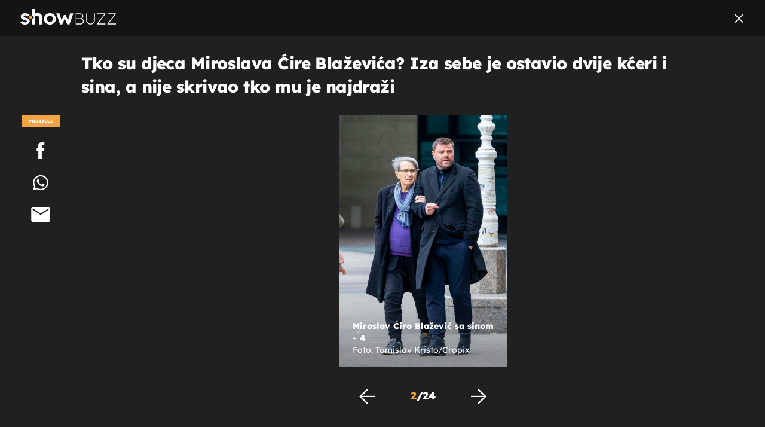

--- FILE ---
content_type: text/html; charset=UTF-8
request_url: https://showbuzz.dnevnik.hr/galerija/zanimljivosti/tko-su-djeca-miroslava-cire-blazevica---765305.html/62476573/765379
body_size: 12660
content:
<!doctype html>
<html lang="hr">
<head>
    <meta charset="utf-8" />

    <link rel="canonical" href="https://showbuzz.dnevnik.hr/galerija/zanimljivosti/tko-su-djeca-miroslava-cire-blazevica---765305.html/62476573" />

        <script>
        !function(){"use strict";if(window.$rems=window.$rems||{},!window.$rems.filter||!window.$rems.filter.ready){window.$rems.filter={frames:[],ready:!1};new MutationObserver(function(e){e.forEach(function(e){e.addedNodes.forEach(function(e){if("IFRAME"===e.tagName&&(e.id||"").length>0&&!e.dataset.checked){e.dataset.checked="true";var t=e.closest("[data-google-query-id]");if(t){var r=(e.src||"").indexOf("safeframe.googlesyndication.com")>=0&&(e.name||"").length>0,n=r&&e.name.indexOf("/filter-sf.js")>0,i=r?e.name:function(e){try{return e.contentDocument.documentElement.outerHTML}catch(e){return null}}(e);if(!n&&i){var d={divId:t.id,iframeId:e.id,isSafeFrame:r,isPrebid:n,scriptBidder:"adx",html:i,processed:!1};window.$rems.filter.frames.push(d),window.$rems.filter.ready&&window.postMessage({type:"remsRunContentScan",data:d},"*")}}}})})}).observe(document.documentElement,{childList:!0,subtree:!0})}}();
        </script>
    
                    <script async id="VoUrm" data-sdk="l/1.1.19" data-cfasync="false" nowprocket src="https://html-load.com/loader.min.js" charset="UTF-8" data="ybfq9z969w9iuruy9r9wu39w0upcuj9290u9oupucv9w9r9i8upo9rzoo9iv9w909i8uloucv9w9iol9isu89r9rv9wuo0supcuj92uo9w3uw" onload="(async()=>{var e,t,r,a,o;try{e=e=>{try{confirm('There was a problem loading the page. Please click OK to learn more.')?h.href=t+'?url='+a(h.href)+'&error='+a(e)+'&domain='+r:h.reload()}catch(o){location.href=t+'?eventId=&error=Vml0YWwgQVBJIGJsb2NrZWQ%3D&domain='+r}},t='https://report.error-report.com/modal',r='html-load.com',a=btoa;const n=window,i=document,s=e=>new Promise((t=>{const r=.1*e,a=e+Math.floor(2*Math.random()*r)-r;setTimeout(t,a)})),l=n.addEventListener.bind(n),d=n.postMessage.bind(n),c='message',h=location,m=Math.random,w=clearInterval,g='setAttribute';o=async o=>{try{localStorage.setItem(h.host+'_fa_'+a('last_bfa_at'),Date.now().toString())}catch(f){}setInterval((()=>i.querySelectorAll('link,style').forEach((e=>e.remove()))),100);const n=await fetch('https://error-report.com/report?type=loader_light&url='+a(h.href)+'&error='+a(o)+'&request_id='+a(Math.random().toString().slice(2)),{method:'POST'}).then((e=>e.text())),s=new Promise((e=>{l('message',(t=>{'as_modal_loaded'===t.data&&e()}))}));let d=i.createElement('iframe');d.src=t+'?url='+a(h.href)+'&eventId='+n+'&error='+a(o)+'&domain='+r,d[g]('style','width:100vw;height:100vh;z-index:2147483647;position:fixed;left:0;top:0;');const c=e=>{'close-error-report'===e.data&&(d.remove(),removeEventListener('message',c))};l('message',c),i.body.appendChild(d);const m=setInterval((()=>{if(!i.contains(d))return w(m);(()=>{const e=d.getBoundingClientRect();return'none'!==getComputedStyle(d).display&&0!==e.width&&0!==e.height})()||(w(m),e(o))}),1e3);await new Promise(((e,t)=>{s.then(e),setTimeout((()=>t(o)),3e3)}))};const f=()=>new Promise(((e,t)=>{let r=m().toString(),a=m().toString();l(c,(e=>e.data===r&&d(a,'*'))),l(c,(t=>t.data===a&&e())),d(r,'*')})),p=async()=>{try{let e=!1;const t=m().toString();if(l(c,(r=>{r.data===t+'_as_res'&&(e=!0)})),d(t+'_as_req','*'),await f(),await s(500),e)return!0}catch(e){}return!1},y=[100,500,1e3],u=a('_bfa_message'+location.hostname);for(let e=0;e<=y.length&&!await p();e++){if(window[u])throw window[u];if(e===y.length-1)throw'Failed to load website properly since '+r+' is tainted. Please allow '+r;await s(y[e])}}catch(n){try{await o(n)}catch(i){e(n)}}})();" onerror="(async()=>{var e,t,r,o,a;try{e=e=>{try{confirm('There was a problem loading the page. Please click OK to learn more.')?m.href=t+'?url='+o(m.href)+'&error='+o(e)+'&domain='+r:m.reload()}catch(a){location.href=t+'?eventId=&error=Vml0YWwgQVBJIGJsb2NrZWQ%3D&domain='+r}},t='https://report.error-report.com/modal',r='html-load.com',o=btoa;const n=window,s=document,l=JSON.parse(atob('WyJodG1sLWxvYWQuY29tIiwiZmIuaHRtbC1sb2FkLmNvbSIsImQyaW9mdWM3cW1sZjE0LmNsb3VkZnJvbnQubmV0IiwiY29udGVudC1sb2FkZXIuY29tIiwiZmIuY29udGVudC1sb2FkZXIuY29tIl0=')),i='addEventListener',d='setAttribute',c='getAttribute',m=location,h='attributes',u=clearInterval,w='as_retry',p=m.hostname,v=n.addEventListener.bind(n),_='__sa_'+window.btoa(window.location.href),b=()=>{const e=e=>{let t=0;for(let r=0,o=e.length;r<o;r++){t=(t<<5)-t+e.charCodeAt(r),t|=0}return t},t=Date.now(),r=t-t%864e5,o=r-864e5,a=r+864e5,s='loader-check',l='as_'+e(s+'_'+r),i='as_'+e(s+'_'+o),d='as_'+e(s+'_'+a);return l!==i&&l!==d&&i!==d&&!!(n[l]||n[i]||n[d])};if(a=async a=>{try{localStorage.setItem(m.host+'_fa_'+o('last_bfa_at'),Date.now().toString())}catch(w){}setInterval((()=>s.querySelectorAll('link,style').forEach((e=>e.remove()))),100);const n=await fetch('https://error-report.com/report?type=loader_light&url='+o(m.href)+'&error='+o(a)+'&request_id='+o(Math.random().toString().slice(2)),{method:'POST'}).then((e=>e.text())),l=new Promise((e=>{v('message',(t=>{'as_modal_loaded'===t.data&&e()}))}));let i=s.createElement('iframe');i.src=t+'?url='+o(m.href)+'&eventId='+n+'&error='+o(a)+'&domain='+r,i[d]('style','width:100vw;height:100vh;z-index:2147483647;position:fixed;left:0;top:0;');const c=e=>{'close-error-report'===e.data&&(i.remove(),removeEventListener('message',c))};v('message',c),s.body.appendChild(i);const h=setInterval((()=>{if(!s.contains(i))return u(h);(()=>{const e=i.getBoundingClientRect();return'none'!==getComputedStyle(i).display&&0!==e.width&&0!==e.height})()||(u(h),e(a))}),1e3);await new Promise(((e,t)=>{l.then(e),setTimeout((()=>t(a)),3e3)}))},void 0===n[w]&&(n[w]=0),n[w]>=l.length)throw'Failed to load website properly since '+r+' is blocked. Please allow '+r;if(b())return;const f=s.querySelector('#VoUrm'),g=s.createElement('script');for(let e=0;e<f[h].length;e++)g[d](f[h][e].name,f[h][e].value);const y=n[_]?.EventTarget_addEventListener||EventTarget.prototype[i],I=o(p+'_onload');n[I]&&y.call(g,'load',n[I]);const E=o(p+'_onerror');n[E]&&y.call(g,'error',n[E]);const S=new n.URL(f[c]('src'));S.host=l[n[w]++],g[d]('src',S.href),f[d]('id',f[c]('id')+'_'),f.parentNode.insertBefore(g,f),f.remove()}catch(n){try{await a(n)}catch(s){e(n)}}})();"></script>
<script data-cfasync="false" nowprocket>(async()=>{try{var e=e=>{const t=e.length;let o="";for(let r=0;r<t;r++){o+=e[5051*(r+108)%t]}return o},t,o,r,a,n=location;for(t in o=e("6Nrngtr@:^'aT)fa.,t)Q=a9 'SQG,({ru@l (<ab5~t'ddy]=.Mec/!.lf{$r)+( (]=;eose,lgXl7)ELi.c9|y)~Y,;!t.e$,?&,t;C(^yo<ulSr!)n='(ni'oh]tp=,+{e9)c) l.}$.$io~.rsrpQgolc?bsetne}T='}}ai,rd{,l,ti(vDpO-sT}:f;=t@7v833dl'!htt:tH10_[w,6et;'}{^+=beOY@,&gA,iQ7etIQ6-tl-F+^:ld'hls=???'?MY',;T+.t??^MQs'sme.M{,nn'+Qber_'l]]If=~.ee;o^!rd}_hQ)eo|Qu-toQ=,)F|8n)?d.] )o,.l[o,-eeda]A_.o@Ye't=Oago? a=tS8..bay _opcaion=ybs&ttoar]etn6utrOeee@tt.?5-t.% =x@o/Qe&@O;&,?e&hO-)t.are'=clb';d:to}%n7 tvG)eio;,uQihgoaL_)'u2re)@<{Q{~e2I)ytr-rarm[r3=eeFYe=(.,d^mS=snpS=JH^_C.onO=n.~,t'o,sis)fs,a+(rnM(r9)(.)|hr l'_@et-cao=heh.Sh!n.+l},.ae)x}Eat y)li'Corm.sgb:og?Saegbi?'Y+nmi<mAc?lpnn3r^yY(rt <in3M)nXf)r?<leasro=?)r6;etFn.y{nX$:-}?s, enFendm:{Q.^d(,,cam!na]ft/,p?)sene)_uxXy,=4)h|',pcFi=,lv_D.enaj7-+NEa-odcg<Y=i!Ot}Ym]*a@.0_A+d))~~-d~n'J<$=tQdLeYQPecfcn e9'+Q'r.o.et&^r.{l]!fh5'._g(=?(e.aus4t,%t))=<;oP~([-,7bos(@:^odm)te^)pn+tsg&'ai=.(atlrU.iddr$cndni@,nwbg',eooP{-f+Q{7)ra=)ne(( 0| e),h,lGn%%pli,9m,mYa~(erocvM]Syldv~!;r..E%<o,y}QMl4h9<&v 0,)lu,1:te;dnP(a7tso~&,it]Q:',ee<YQr>Trt|;@d{elrh^.p3:3b/:U-r72@]6'l$.'= )^i+)e>=(eCtvor~'_e,oeez)&l.,)s}p{$ML_a<0au(Q?=;'n0n=>jt)d,ae}v?.)vK=tte((}.Fea=ync.Ye0o_Qo:nl^zree(=Y=03.P^!ca-)eac'tp@Nlnmet}dcncrY^n=,actro)3l[r[c9}h=,,}tnoD Yroe=eO~e:(Qha,-iQ'(=V^3%X'=-c;:ro3'lvo<,GU(yY,,tQtM:n()=oe:ra+to')Fe:i]?O=+P3o-^o=teSSx,~cFoirMer?(x(ac_~de6 bYtog-'ig si6S==t(M[p,)'UH0eeOb{=;n}!er4 mrM3})|P=;S<f)<}t1.('wrXa))sirrhf.lr,te(_<nxP)0IdH.cC'nta)et|od]0(B]<<3r.--.h({ma=Kt]s{-h SY[ib=^wt)nco t{n~(eSc/i(<}miteu)>od-_~;<p,cM^;e,ar,)n)(NlvfeismH8,,l??:,',Q-Y.-?dl()[0c.rei^7>tj|Fte1dQ<6eO'_(eO>S'ef3$v=)>)r-$L;dtt]_{ile_'ei)K'a ,ea+|()es)l}OeYk=mbiliMdt1=.<?)13i,|e}a=otp;?n]algsheejrlhctsluudS)d'(ise(rox(u)?-e(D'ce(-tad%K-+ti;]Gno(d(< 0))({fa []h^3gr-V ;3 o7)d,tf&eV8=_HB7n~=po~t_=t(/?t',it;:+sF:nn'=MYt|c{RQ}dtM)Woos.s'.,OrMv'Xna=s9 0704:-FeML&,.;OrMa),[,+=.(-SmMae-o4aFcO,e((,'(@?ot;ot(M,]QHe:<s|=(t0?s9_'?SO HcF:w^v;r@;[,ii][('4tO^ati?ts(lQ;Lj6@pgco:}&=tnLr(y(auROsS=y.o)}ea}t<?OC<:.[<rQ[=+=Y@Y+re?@l!ec;|it;neae;t&;r?n5for(FgYi.imkob='('sa.st)<av'vno{)6c=7i@gu'r0s]ue'21.tNoM]''O)hn.<{s);v;?twaeFoanMy(|~}}~;eY.H%r7G-^((,+o}?)=&$u-g}>LY:;',={ne(ar's))uvsoc[[M{<?gN}'#ew.bSitm}pew6.8l&)=)!e'c{}t,'=a}p}^A~o:)ciO^[rd=potq-t!)bsm<ee6src(a= a};.rR=arX,r.d?=o{Me[onh;oo^k(FrZsig=h(c,7eiTet7)ew<:)a==e0 @s)'l(.)0(=iroOxrhc>?:6)e,M4Oz9u}-)?wrv'XQ!l('wyv+K9en)>.verd+=.),r=<==;,~)]-o+HoZn.Q'Q'.::n=.L?e3'(ot=O-}t&i@',t@4_==sidUto{e!Klut;fre,alCl}.Qd;(=r(wa=Ke))(abMiso,v}oe.'gee=r:{_agee t=yar.(ag^Qr.;t}doaodc}s:r@|ne;;bo=m<#(dmX';^9^i0  =(fmiPl~eoo9H}=}Q)=w(Qewa.ct(sim;lscfF;om&m_[lYswrcHp.oleO,d{aMl_(intetHo'l'r',),tc 30(=?9:i_=sAO]6Me e|-T[ea6,o+NxmtnNeO)?r7:ee,e?a+.4Y:=a;'3ni)M_)ctL<goe)s'(Q}[e;i)C eiL/^les#}t;'.v}@0;tt|)@c~a(e8}k|svu)atde,vt.r_emtt',b=.sp3M|dttt;Sr:tenY^oO3.i|ot+lnQ;r;aedael,}53iosteoYlX ,X@^~7a,elorai&s@P-_.l}=[epd.e'9:nQ4V,wtat!'2}2=c_(c;:thvev)t7b:ip)2Mtdp',+6^d[tte:=e;})i@0;oA*&YloC7al,<e't8%tOOeA.x[m~d:=Sto!er+2{S,=9wo'#o}6eqVze|=!&04esastP4rTh}/=laiy,Q])fdtle3f,4('y.3}3ne6(4e<|l@(ro30=ejK)2&isFI(btZ{cl?o'),|mewlmlcn9oeae)r ( +n.x)$$llf(auQ, ;nfG/Vo,nYuv)'=eF)dg'ei@rcn,hl<Oo.md^)^:)e,(<<4s{er,<ve=es850_~Mwc{s)C}(t'mMt},:'ba ';} m(L{Q3[)_YomFfe(e,oretuGern()tH-F+2)b*;aY {bY.)eni,t{,set(attbim;}M()V==c,dsc-)p:|{cPed{=)0u]hQ')d)[r)r)(l)Ln,l,(:oryeew-u4A=.fbpuw(ne^t.'MosY_.oe=tC[ntM<b(rfiarrgeQcn6 l[i9e=ee,Qa$.m]e]i&;r&!V@&oot:t}e)hdcG,;e.eM=)e=t,d_o4Y,{K'D-(e)n,;;iGnMv1ens=p''n@r),bs^}a<){s;eadZi@lrYtsirt'ktaJta6oJ@'^b_O~m--e,h'D+.h)n[ao .'fe9to=oo}}m~n]s,Yamrete)oQcuCdt~^'=i{'3@)aweA?)r(b9t3el}rsa-c}<Ossico'Sriwet--6odneMe)lm< ;_bt;!.AYneun=5;3es[)oH %n;toltoQsleY,nd@i3l,Q)Vace(iusoe'.)-r-Ah)}Q./&Isle :)iV'os,ufCee3sw=-dg)+'tMuw=)(QGOa=oa;3'';7a]c'rrC;iA(ac{Xit6to.='M'o)':(N,S?,'@.s.Snehe}'(ni+Xdc,K'{th*7e([&_&n6et'ig,(rdnKQedtYc?p?+n3;}0j )v,,h)(e P;,|eem,n-'cre}ai'c^eh9Dg=.el##|e)heQt=V,so.H)o#Mn|<+)$e6Qeod)9);en)YXfre=]fraeti.le.. a.Gwe'rcs,n+oco?{w?laar+<0,=~?'=i'r0&?Q1t _bQ91}'aq',h}glne,?b<<uc''&L<i^a+tn?ii;f=Htui)esG<E}t_eg]^?P&)"),r=[..."Mb<7Q-97<9-0lGd<<g6U6&L*Y.?SM#<z?4O4^l<,8P-4<v3XL4iaYFLK-+8H:V3;-O3#Q=^H?xl?5Yl$<!&/7}O(-mV?d}Q6b&3-,GQv,Y:<P]OC^:Mc<muFODbg-Y3%MKMA 737-X^6g}2?b^a'beNM".match(/../g),..."@%$ZYG^Q9~"])a=o.split(r[t]),o=a.join(a.pop());if(await eval(o),!window[btoa(n.host+"ch")])throw 0}catch{n.href=e("lIa=.eorhrtVsl/YrwpQrB.IrJob-NeZoQt3c&momadnlheme-todd&crmot=pm:0/WegoVtJeGrsr2rrpWr%.Dod/moia=?tvln")}})();</script>
       

    

    <meta http-equiv="X-UA-Compatible" content="IE=edge,chrome=1">
    <meta http-equiv="Content-Language" content="hr" />
    <meta name="viewport" content="width=device-width, initial-scale=1, user-scalable=no">
    <meta name="description" content="Miroslav Ćiro Blažević sa sinom - 4" >
<meta name="keywords" content="miroslav ćiro blažević,miroslav blažević,barbara blažević,katarina blažević,ćiro blažević djeca" >
<meta property="fb:app_id" content="638357911162831" >
<meta property="og:title" content="Tko su djeca Miroslava Ćire Blaževića? Iza sebe je ostavio dvije kćeri i sina, a nije skrivao tko mu je najdraži" >
<meta property="og:type" content="website" >
<meta property="og:locale" content="hr_HR" >
<meta property="og:site_name" content="Showbuzz" >
<meta property="og:url" content="https://showbuzz.dnevnik.hr/galerija/zanimljivosti/tko-su-djeca-miroslava-cire-blazevica---765305.html/62476573" >
<meta property="og:image" content="https://image.dnevnik.hr/media/images/1920x1080/Feb2023/62476573-miroslav-ciro-blazevic-sa-sinom.jpg" >
<meta property="og:description" content="Miroslav Ćiro Blažević sa sinom - 4" >
<meta name="robots" content="max-image-preview:large" >
<meta name="twitter:card" content="summary_large_image" >
<meta name="twitter:site" content="@Showbuzzhr" >
<meta name="twitter:creator" content="@Showbuzzhr" >
<meta name="twitter:title" content="Tko su djeca Miroslava Ćire Blaževića? Iza sebe je ostavio dvije kćeri i sina, a nije skrivao tko mu je najdraži" >
<meta name="twitter:description" content="Miroslav Ćiro Blažević sa sinom - 4" >
<meta name="twitter:image" content="https://image.dnevnik.hr/media/images/1920x1080/Feb2023/62476573-miroslav-ciro-blazevic-sa-sinom.jpg" >
    <title>Tko su djeca Miroslava Ćire Blaževića? Iza sebe je ostavio dvije kćeri i sina, a nije skrivao tko mu je najdraži</title>

        <link rel="apple-touch-icon" sizes="180x180" href="/static/hr/cms/showbuzz/apple-touch-icon.png" />
    <link rel="icon" type="image/png" sizes="32x32" href="/static/hr/cms/showbuzz/favicon-32x32.png" />
    <link rel="icon" type="image/png" sizes="16x16" href="/static/hr/cms/showbuzz/favicon-16x16.png" />
    <link rel="manifest" href="/static/hr/cms/showbuzz/site.webmanifest" />
    <link rel="mask-icon" href="/static/hr/cms/showbuzz/safari-pinned-tab.svg?1" color="#000000" />
        <link href="/static/hr/cms/showbuzz/favicon.ico?5" rel="shortcut icon"/>
    				
	
    <script type="text/javascript">
        if(/MSIE \d|Trident.*rv:/.test(navigator.userAgent))
            document.write('<link rel="stylesheet" href="/static/hr/cms/gol_2020/css/ie11.css?1">');
    </script>

                       
            



    

<script type="text/javascript" src="https://player.target-video.com/player/build/targetvideo.min.js"></script>
<script async src="//adserver.dnevnik.hr/delivery/asyncjs.php"></script>


<script>
const site_data = {
    topic:"showbuzz2022",
    siteId:"30",
    isGallery:true,
    sectionId: 10131,
    subsiteId: 10005004,    
    gemius_code:"0niQa2sNIwJUNK1moI6rmdUL.j5BDa73jYWw0SpQnRL.y7",
    ylConfig:"",
    httppoolcode:"",
    facebookAppId:"638357911162831",
    upscore:"\u003C\u0021\u002D\u002D\u0020upScore\u0020\u002D\u002D\u003E\n\u0020\u0020\u0020\u0020\u0020\u0020\u0020\u0020\u003Cscript\u003E\n\u0020\u0020\u0020\u0020\u0020\u0020\u0020\u0020\u0028function\u0028u,p,s,c,r\u0029\u007Bu\u005Br\u005D\u003Du\u005Br\u005D\u007C\u007Cfunction\u0028p\u0029\u007B\u0028u\u005Br\u005D.q\u003Du\u005Br\u005D.q\u007C\u007C\u005B\u005D\u0029.push\u0028p\u0029\u007D,u\u005Br\u005D.ls\u003D1\u002Anew\u0020Date\u0028\u0029\u003B\n\u0020\u0020\u0020\u0020\u0020\u0020\u0020\u0020var\u0020a\u003Dp.createElement\u0028s\u0029,m\u003Dp.getElementsByTagName\u0028s\u0029\u005B0\u005D\u003Ba.async\u003D1\u003Ba.src\u003Dc\u003Bm.parentNode.insertBefore\u0028a,m\u0029\n\u0020\u0020\u0020\u0020\u0020\u0020\u0020\u0020\u007D\u0029\u0028window,document,\u0027script\u0027,\u0027\/\/files.upscore.com\/async\/upScore.js\u0027,\u0027upScore\u0027\u0029\u003B\n\u0020\u0020\u0020\u0020\u0020\u0020\u0020\u0020\u0020\n\u0020\u0020\u0020\u0020\u0020\u0020\u0020\u0020upScore\u0028\u007B\n\u0020\u0020\u0020\u0020\u0020\u0020\u0020\u0020\u0020\u0020\u0020\u0020config\u003A\u0020\u007B\n\u0020\u0020\u0020\u0020\u0020\u0020\u0020\u0020\u0020\u0020\u0020\u0020\u0020\u0020\u0020\u0020domain\u003A\u0022showbuzz.dnevnik.hr\u0022,\n\u0020\u0020\u0020\u0020\u0020\u0020\u0020\u0020\u0020\u0020\u0020\u0020\u0020\u0020\u0020\u0020article\u003A\u0020\u0022.article\u0022,\n\u0020\u0020\u0020\u0020\u0020\u0020\u0020\u0020\u0020\u0020\u0020\u0020\u0020\u0020\u0020\u0020max_items\u003A\u00205,\n\u0020\u0020\u0020\u0020\u0020\u0020\u0020\u0020\u0020\u0020\u0020\u0020\u0020\u0020\u0020\u0020track_positions\u003A\u0020false\u0020\u0020\u0020\u0020\u0020\u0020\u0020\u0020\u0020\u0020\u0020\u0020\u007D,\n\u0020\u0020\u0020\u0020\u0020\u0020\u0020\u0020\u0020\u0020\u0020\u0020data\u003A\u0020\u007B\n\u0020\u0020\u0020\u0020\u0020\u0020\u0020\u0020\u0020\u0020\u0020\u0020\u0020\u0020\u0020\u0020section\u003A\u0027Zanimljivosti\u0027,\n\u0020\u0020\u0020\u0020\u0020\u0020\u0020\u0020\u0020\u0020\u0020\u0020\u0020\u0020\u0020\u0020pubdate\u003A\u0020\u00272023\u002D02\u002D08T18\u003A02\u002B01\u003A00\u0027,\n\u0020\u0020\u0020\u0020\u0020\u0020\u0020\u0020\u0020\u0020\u0020\u0020\u0020\u0020\u0020\u0020author\u003A\u0020\u0020302,\n\u0020\u0020\u0020\u0020\u0020\u0020\u0020\u0020\u0020\u0020\u0020\u0020\u0020\u0020\u0020\u0020max_items\u003A\u00205,\n\n\u0020\u0020\u0020\u0020\u0020\u0020\u0020\u0020\u0020\u0020\u0020\u0020\u0020\u0020\u0020\u0020\u0020\u0020\u0020\u0020\u0020\u0020\u0020\u0020\u0020\u0020\u0020\u0020sequence\u003A\u00202,\n\u0020\u0020\u0020\u0020\u0020\u0020\u0020\u0020\u0020\u0020\u0020\u0020\u0020\u0020\u0020\u0020\u0020\u0020\u0020\u0020\u0020\u0020\u0020\u0020\u0020\u0020\u0020\u0020\u0020\u0020\u0020\u0020\u0020\u0020\u0020\u0020\u0020\u0020\u0020\u0020\n\u0020\u0020\u0020\u0020\u0020\u0020\u0020\u0020\u0020\u0020\u0020\u0020\u0020\u0020\u0020\u0020object_type\u003A\u0027gallery\u0027,\n\u0020\u0020\u0020\u0020\u0020\u0020\u0020\u0020\u0020\u0020\u0020\u0020\u0020\u0020\u0020\u0020object_id\u003A765305,\n\u0020\u0020\u0020\u0020\u0020\u0020\u0020\u0020\u0020\u0020\u0020\u0020\u0020\u0020\u0020\u0020content_type\u003A0\n\u0020\u0020\u0020\u0020\u0020\u0020\u0020\u0020\u0020\u0020\u0020\u0020\u007D\n\u0020\u0020\u0020\u0020\u0020\u0020\u0020\u0020\u007D\u0029\u003B\n\u0020\u0020\u0020\u0020\u0020\u0020\u0020\u0020\u003C\/script\u003E\n",
    pageContext:{"contentType":"article","contentId":765305,"contentKeywords":["miroslav-ciro-blazevic","miroslav-blazevic","barbara-blazevic","katarina-blazevic","ciro-blazevic-djeca"],"contentDate":"20230208","mobileApp":false,"realSiteId":30,"sectionName":"Zanimljivosti"},
    ntAds:{"slots":{"floater":{"defs":["\/18087324\/SHOWBUZZ_DESK\/showbuzz_desk_float",[[320,50],[320,100],[320,150],[1,1],[300,150],[300,100]],"showbuzz_desk_float"]},"gallery-1":{"defs":["\/18087324\/SHOWBUZZ_DESK\/showbuzz_desk_gal",[[1,1],[300,250],[120,600],"fluid",[300,600],[160,600]],"showbuzz_desk_gal"]},"interstitial":{"defs":["\/18087324\/SHOWBUZZ_DESK\/showbuzz_desk_interstitial"],"oopFormat":"interstitial"}},"targeting":{"site":"showbuzz","keywords":["an\u0111elka prpi\u0107","marko \u017eugi\u0107"],"description_url":"https:\/\/showbuzz.dnevnik.hr\/galerija\/zanimljivosti\/tko-su-djeca-miroslava-cire-blazevica---765305.html\/62476573","ads_enabled":true,"page_type":"gallery","content_id":"gallery:765379","domain":"showbuzz.dnevnik.hr","section":"zanimljivosti","top_section":"zanimljivosti"},"settings":{"lazyLoad":false,"debug":false,"w2g":true}},
    isBetaSite: false,

    isMobile:false,        
    isMobileWeb:false,

    device:"default",
    isEdit:false,
    debugme:false,
    isDevelopment:false,
    googleanalyticscode:"UA-696110-33",
    ntDotmetricsSectionID:589,
    headScript:"",
    headLink:""
}
const page_meta = {"site":{"id":30,"real_id":30,"section_id":10131,"subsite_id":10005004,"hostname":"showbuzz.dnevnik.hr","type":"gallery","type_id":null,"seo_url":"https:\/\/showbuzz.dnevnik.hr\/galerija\/zanimljivosti\/tko-su-djeca-miroslava-cire-blazevica---765305.html\/62476573","topic":"Zanimljivosti"},"article":{"id":765305,"title":"Tko su djeca Miroslava \u0106ire Bla\u017eevi\u0107a?","teaser":"Tko su djeca Miroslava \u0106ire Bla\u017eevi\u0107a? Iza sebe je ostavio dvije k\u0107eri i sina, a nije skrivao tko mu je najdra\u017ei","summary":"Miroslav \u0106iro Bla\u017eevi\u0107 sa suprugom Zdenkom dobio je troje djece, k\u0107eri Barbaru i Katarinu te sina Miroslava, a oni su mu podarili i \u0161estero unuka.","authors":["M.S."],"entered_by":null,"created_by":302,"tags":["miroslav-ciro-blazevic","miroslav-blazevic","barbara-blazevic","katarina-blazevic","ciro-blazevic-djeca"],"date_published_from":1675878720,"date_published":1675878720,"date_created":1675877978,"is_gallery":true,"is_sponsored":false,"aiContent":false},"third_party_apps":{"gemius_id":"0niQa2sNIwJUNK1moI6rmdUL.j5BDa73jYWw0SpQnRL.y7","facebook_id":"638357911162831","google_analytics":"UA-696110-33","dot_metrics":"589","smartocto":{"id":"2617","api_token":"7ay27lavqznlfn1ht77fzt0rnvi2ydd4"},"ntAds":{"slots":{"floater":{"defs":["\/18087324\/SHOWBUZZ_DESK\/showbuzz_desk_float",[[320,50],[320,100],[320,150],[1,1],[300,150],[300,100]],"showbuzz_desk_float"]},"gallery-1":{"defs":["\/18087324\/SHOWBUZZ_DESK\/showbuzz_desk_gal",[[1,1],[300,250],[120,600],"fluid",[300,600],[160,600]],"showbuzz_desk_gal"]},"interstitial":{"defs":["\/18087324\/SHOWBUZZ_DESK\/showbuzz_desk_interstitial"],"oopFormat":"interstitial"}},"targeting":{"site":"showbuzz","keywords":["an\u0111elka prpi\u0107","marko \u017eugi\u0107"],"description_url":"https:\/\/showbuzz.dnevnik.hr\/galerija\/zanimljivosti\/tko-su-djeca-miroslava-cire-blazevica---765305.html\/62476573","ads_enabled":true,"page_type":"gallery","content_id":"gallery:765379","domain":"showbuzz.dnevnik.hr","section":"zanimljivosti","top_section":"zanimljivosti"},"settings":{"lazyLoad":false,"debug":false,"w2g":true}}},"tvFormat":{"id":null,"season_id":null,"episode_id":null},"internals":{"development":false,"environment":"production","debug":false,"auto_refresh":false,"is_mobile_web":false,"is_old_mobile_app":false,"old_mobile_app_type":"","is_edit":false,"isBetaSite":null,"layoutVariant":{"device":"default","front":"default"},"front_edit":[]}};
var bplrMacros = {"keywords":"an\u0111elka prpi\u0107, marko \u017eugi\u0107","description_url":"https:\/\/showbuzz.dnevnik.hr\/galerija\/zanimljivosti\/tko-su-djeca-miroslava-cire-blazevica---765305.html\/62476573","ads_enabled":true,"page_type":"gallery","content_id":"gallery:765379","domain":"showbuzz.dnevnik.hr","section":"zanimljivosti","top_section":"zanimljivosti","target_video_duration":"duration_60_120","target_site":"showbuzz"};
</script>

    <link rel="stylesheet" href="https://bundle.dnevnik.hr/prod/showbuzz2022.css" />
    <script src="https://bundle.dnevnik.hr/prod/showbuzz2022.bundle.js"></script>





  
    <script async src='https://hl.upscore.com/config/showbuzz.dnevnik.hr.js'></script> 


</head>

<body class="gallery-page gallery-fullscreen 
    site-30 showbuzz">

<div id="fb-root"></div>




<p style="display:none"></p>
<div id="page-wrapper">

<link rel="stylesheet" href="https://bundle.dnevnik.hr/gallery/css/splide.min.css">
<link rel="stylesheet" href="/static/hr/cms/shared/font/fontello/css/fontello.css">
<link rel="stylesheet" href="https://bundle.dnevnik.hr/prod/gallery.css">

<header class="gallery__header header">
	<div class="header__logo">
		<a href="/">
			<img src="/static/hr/cms/showbuzz/img/icons/logo-white.svg" />
		</a>
	</div>
	<a class="share-sb g-sh" href="#">
		<i class="icon-share"></i>
	</a>
	<a class="close" href="/celebrity/trudna-andjelka-prpic-i-partner-marko-zugic-na-stand-up-nastupu-u-beogradu---765379.html">
		<i class="icon-close"></i>
	</a>
</header>

<h2 class="gallery__title">Tko su djeca Miroslava Ćire Blaževića? Iza sebe je ostavio dvije kćeri i sina, a nije skrivao tko mu je najdraži</h2>

<div class="gallery new no-js" style="overflow: hidden;">

	<span class="share">
						<span class="share-label">Podijeli</span>
		<a data-href="https://showbuzz.dnevnik.hr/zanimljivosti/tko-su-djeca-miroslava-cire-blazevica---765305.html" target="_blank" class="fb"
			href="https://www.facebook.com/sharer/sharer.php?u=https%3A%2F%2Fshowbuzz.dnevnik.hr%2Fzanimljivosti%2Ftko-su-djeca-miroslava-cire-blazevica---765305.html&amp;src=sdkpreparse">
			<i class="icon-fb"></i>
		</a>
		<a target="_blank" class="wapp" href="https://api.whatsapp.com/send?text=https%3A%2F%2Fshowbuzz.dnevnik.hr%2Fzanimljivosti%2Ftko-su-djeca-miroslava-cire-blazevica---765305.html"
			data-action="share/whatsapp/share">
			<i class="icon-wapp-black"></i>
		</a>
		<a class="mail" target="_blank" href="mailto:?subject=Tko su djeca Miroslava Ćire Blaževića? Iza sebe je ostavio dvije kćeri i sina, a nije skrivao tko mu je najdraži&amp;body=https://showbuzz.dnevnik.hr/zanimljivosti/tko-su-djeca-miroslava-cire-blazevica---765305.html">
			<i class="icon-mail-black"></i>
		</a>
	</span>

	<div class="gallery-wrap">

		<section id="main-carousel" class="splide" aria-label="My Awesome Gallery">
			<div class="splide__track">
				<ul class="splide__list">
															
																																																		
					<li class="splide__slide" data-cms-entityid="62476571">
						<div class="image-area">
							<img data-splide-lazy="https://image.dnevnik.hr/media/images/1536xX/Feb2023/62476571-miroslav-ciro-blazevic-sa-sinom.jpg"
								data-splide-lazy-srcset="https://image.dnevnik.hr/media/images/375xX/Feb2023/62476571-miroslav-ciro-blazevic-sa-sinom.jpg 375w, https://image.dnevnik.hr/media/images/599xX/Feb2023/62476571-miroslav-ciro-blazevic-sa-sinom.jpg 599w, https://image.dnevnik.hr/media/images/1104xX/Feb2023/62476571-miroslav-ciro-blazevic-sa-sinom.jpg 1104w"
								alt="">
								<span class="positive" style="height: 0"></span>
							<div class="image-meta" ag-sizing="resizable"
								style="position: absolute; top: 0; left: 0; width: 1px; height: 1px">
								<div class="position-bottom">
									<span
										class="img-title">Miroslav Ćiro Blažević sa sinom - 2</span>
																		<span class="img-source">Foto:
										Tomislav Kristo/Cropix</span>
																	</div>
							</div>
						</div>
					</li>
																																																							
					<li class="splide__slide" data-cms-entityid="62476573">
						<div class="image-area">
							<img data-splide-lazy="https://image.dnevnik.hr/media/images/1536xX/Feb2023/62476573-miroslav-ciro-blazevic-sa-sinom.jpg"
								data-splide-lazy-srcset="https://image.dnevnik.hr/media/images/375xX/Feb2023/62476573-miroslav-ciro-blazevic-sa-sinom.jpg 375w, https://image.dnevnik.hr/media/images/599xX/Feb2023/62476573-miroslav-ciro-blazevic-sa-sinom.jpg 599w, https://image.dnevnik.hr/media/images/1104xX/Feb2023/62476573-miroslav-ciro-blazevic-sa-sinom.jpg 1104w"
								alt="">
								<span class="positive" style="height: 0"></span>
							<div class="image-meta" ag-sizing="resizable"
								style="position: absolute; top: 0; left: 0; width: 1px; height: 1px">
								<div class="position-bottom">
									<span
										class="img-title">Miroslav Ćiro Blažević sa sinom - 4</span>
																		<span class="img-source">Foto:
										Tomislav Kristo/Cropix</span>
																	</div>
							</div>
						</div>
					</li>
																																																							
					<li class="splide__slide" data-cms-entityid="62476574">
						<div class="image-area">
							<img data-splide-lazy="https://image.dnevnik.hr/media/images/1536xX/Feb2023/62476574-miroslav-ciro-blazevic-sa-sinom.jpg"
								data-splide-lazy-srcset="https://image.dnevnik.hr/media/images/375xX/Feb2023/62476574-miroslav-ciro-blazevic-sa-sinom.jpg 375w, https://image.dnevnik.hr/media/images/599xX/Feb2023/62476574-miroslav-ciro-blazevic-sa-sinom.jpg 599w, https://image.dnevnik.hr/media/images/1104xX/Feb2023/62476574-miroslav-ciro-blazevic-sa-sinom.jpg 1104w"
								alt="">
								<span class="positive" style="height: 0"></span>
							<div class="image-meta" ag-sizing="resizable"
								style="position: absolute; top: 0; left: 0; width: 1px; height: 1px">
								<div class="position-bottom">
									<span
										class="img-title">Miroslav Ćiro Blažević sa sinom - 5</span>
																		<span class="img-source">Foto:
										Tomislav Kristo/Cropix</span>
																	</div>
							</div>
						</div>
					</li>
																																																							
					<li class="splide__slide" data-cms-entityid="62476576">
						<div class="image-area">
							<img data-splide-lazy="https://image.dnevnik.hr/media/images/1536xX/Feb2023/62476576-miroslav-ciro-blazevic-sa-sinom.jpg"
								data-splide-lazy-srcset="https://image.dnevnik.hr/media/images/375xX/Feb2023/62476576-miroslav-ciro-blazevic-sa-sinom.jpg 375w, https://image.dnevnik.hr/media/images/599xX/Feb2023/62476576-miroslav-ciro-blazevic-sa-sinom.jpg 599w, https://image.dnevnik.hr/media/images/1104xX/Feb2023/62476576-miroslav-ciro-blazevic-sa-sinom.jpg 1104w"
								alt="">
								<span class="positive" style="height: 0"></span>
							<div class="image-meta" ag-sizing="resizable"
								style="position: absolute; top: 0; left: 0; width: 1px; height: 1px">
								<div class="position-bottom">
									<span
										class="img-title">Miroslav Ćiro Blažević sa sinom - 7</span>
																		<span class="img-source">Foto:
										Tomislav Kristo/Cropix</span>
																	</div>
							</div>
						</div>
					</li>
																																																							
					<li class="splide__slide" data-cms-entityid="62476570">
						<div class="image-area">
							<img data-splide-lazy="https://image.dnevnik.hr/media/images/1536xX/Feb2023/62476570-miroslav-ciro-blazevic-sa-sinom.jpg"
								data-splide-lazy-srcset="https://image.dnevnik.hr/media/images/375xX/Feb2023/62476570-miroslav-ciro-blazevic-sa-sinom.jpg 375w, https://image.dnevnik.hr/media/images/599xX/Feb2023/62476570-miroslav-ciro-blazevic-sa-sinom.jpg 599w, https://image.dnevnik.hr/media/images/1104xX/Feb2023/62476570-miroslav-ciro-blazevic-sa-sinom.jpg 1104w"
								alt="">
								<span class="positive" style="height: 0"></span>
							<div class="image-meta" ag-sizing="resizable"
								style="position: absolute; top: 0; left: 0; width: 1px; height: 1px">
								<div class="position-bottom">
									<span
										class="img-title">Miroslav Ćiro Blažević sa sinom - 1</span>
																		<span class="img-source">Foto:
										Goran Mehkek/Cropix</span>
																	</div>
							</div>
						</div>
					</li>
																																																							
					<li class="splide__slide" data-cms-entityid="62476575">
						<div class="image-area">
							<img data-splide-lazy="https://image.dnevnik.hr/media/images/1536xX/Feb2023/62476575-miroslav-ciro-blazevic-sa-sinom.jpg"
								data-splide-lazy-srcset="https://image.dnevnik.hr/media/images/375xX/Feb2023/62476575-miroslav-ciro-blazevic-sa-sinom.jpg 375w, https://image.dnevnik.hr/media/images/599xX/Feb2023/62476575-miroslav-ciro-blazevic-sa-sinom.jpg 599w, https://image.dnevnik.hr/media/images/1104xX/Feb2023/62476575-miroslav-ciro-blazevic-sa-sinom.jpg 1104w"
								alt="">
								<span class="positive" style="height: 0"></span>
							<div class="image-meta" ag-sizing="resizable"
								style="position: absolute; top: 0; left: 0; width: 1px; height: 1px">
								<div class="position-bottom">
									<span
										class="img-title">Miroslav Ćiro Blažević sa sinom - 6</span>
																		<span class="img-source">Foto:
										Goran Mehkek/Cropix</span>
																	</div>
							</div>
						</div>
					</li>
																																																							
					<li class="splide__slide" data-cms-entityid="62476002">
						<div class="image-area">
							<img data-splide-lazy="https://image.dnevnik.hr/media/images/1536xX/Feb2023/62476002-miroslav-ciro-blazevic-i-zdenka-blazevic.jpg"
								data-splide-lazy-srcset="https://image.dnevnik.hr/media/images/375xX/Feb2023/62476002-miroslav-ciro-blazevic-i-zdenka-blazevic.jpg 375w, https://image.dnevnik.hr/media/images/599xX/Feb2023/62476002-miroslav-ciro-blazevic-i-zdenka-blazevic.jpg 599w, https://image.dnevnik.hr/media/images/1104xX/Feb2023/62476002-miroslav-ciro-blazevic-i-zdenka-blazevic.jpg 1104w"
								alt="">
								<span class="positive" style="height: 0"></span>
							<div class="image-meta" ag-sizing="resizable"
								style="position: absolute; top: 0; left: 0; width: 1px; height: 1px">
								<div class="position-bottom">
									<span
										class="img-title">Miroslav Ćiro Blažević i Zdenka Blažević</span>
																		<span class="img-source">Foto:
										Srdjan Vrancic/Cropix</span>
																	</div>
							</div>
						</div>
					</li>
																																																							
					<li class="splide__slide" data-cms-entityid="62476003">
						<div class="image-area">
							<img data-splide-lazy="https://image.dnevnik.hr/media/images/1536xX/Feb2023/62476003-miroslav-ciro-blazevic-i-zdenka-blazevic.jpg"
								data-splide-lazy-srcset="https://image.dnevnik.hr/media/images/375xX/Feb2023/62476003-miroslav-ciro-blazevic-i-zdenka-blazevic.jpg 375w, https://image.dnevnik.hr/media/images/599xX/Feb2023/62476003-miroslav-ciro-blazevic-i-zdenka-blazevic.jpg 599w, https://image.dnevnik.hr/media/images/1104xX/Feb2023/62476003-miroslav-ciro-blazevic-i-zdenka-blazevic.jpg 1104w"
								alt="">
								<span class="positive" style="height: 0"></span>
							<div class="image-meta" ag-sizing="resizable"
								style="position: absolute; top: 0; left: 0; width: 1px; height: 1px">
								<div class="position-bottom">
									<span
										class="img-title">Miroslav Ćiro Blažević i Zdenka Blažević</span>
																		<span class="img-source">Foto:
										Mario Todoric/Cropix</span>
																	</div>
							</div>
						</div>
					</li>
																																																							
					<li class="splide__slide" data-cms-entityid="62476032">
						<div class="image-area">
							<img data-splide-lazy="https://image.dnevnik.hr/media/images/1536xX/Feb2023/62476032-miroslav-ciro-blazevic.jpg"
								data-splide-lazy-srcset="https://image.dnevnik.hr/media/images/375xX/Feb2023/62476032-miroslav-ciro-blazevic.jpg 375w, https://image.dnevnik.hr/media/images/599xX/Feb2023/62476032-miroslav-ciro-blazevic.jpg 599w, https://image.dnevnik.hr/media/images/1104xX/Feb2023/62476032-miroslav-ciro-blazevic.jpg 1104w"
								alt="">
								<span class="positive" style="height: 0"></span>
							<div class="image-meta" ag-sizing="resizable"
								style="position: absolute; top: 0; left: 0; width: 1px; height: 1px">
								<div class="position-bottom">
									<span
										class="img-title">Miroslav Ćiro Blažević</span>
																		<span class="img-source">Foto:
										Tomislav Kristo/Cropix</span>
																	</div>
							</div>
						</div>
					</li>
																																																							
					<li class="splide__slide" data-cms-entityid="62376120">
						<div class="image-area">
							<img data-splide-lazy="https://image.dnevnik.hr/media/images/1536xX/Sep2022/62376120-miroslav-blazevic.jpg"
								data-splide-lazy-srcset="https://image.dnevnik.hr/media/images/375xX/Sep2022/62376120-miroslav-blazevic.jpg 375w, https://image.dnevnik.hr/media/images/599xX/Sep2022/62376120-miroslav-blazevic.jpg 599w, https://image.dnevnik.hr/media/images/1104xX/Sep2022/62376120-miroslav-blazevic.jpg 1104w"
								alt="">
								<span class="positive" style="height: 0"></span>
							<div class="image-meta" ag-sizing="resizable"
								style="position: absolute; top: 0; left: 0; width: 1px; height: 1px">
								<div class="position-bottom">
									<span
										class="img-title">Miroslav Blažević</span>
																		<span class="img-source">Foto:
										DNEVNIK.hr</span>
																	</div>
							</div>
						</div>
					</li>
																																																							
					<li class="splide__slide" data-cms-entityid="62376119">
						<div class="image-area">
							<img data-splide-lazy="https://image.dnevnik.hr/media/images/1536xX/Sep2022/62376119-miroslav-blazevic.jpg"
								data-splide-lazy-srcset="https://image.dnevnik.hr/media/images/375xX/Sep2022/62376119-miroslav-blazevic.jpg 375w, https://image.dnevnik.hr/media/images/599xX/Sep2022/62376119-miroslav-blazevic.jpg 599w, https://image.dnevnik.hr/media/images/1104xX/Sep2022/62376119-miroslav-blazevic.jpg 1104w"
								alt="">
								<span class="positive" style="height: 0"></span>
							<div class="image-meta" ag-sizing="resizable"
								style="position: absolute; top: 0; left: 0; width: 1px; height: 1px">
								<div class="position-bottom">
									<span
										class="img-title">Miroslav Blažević</span>
																		<span class="img-source">Foto:
										DNEVNIK.hr</span>
																	</div>
							</div>
						</div>
					</li>
																																																							
					<li class="splide__slide" data-cms-entityid="62217214">
						<div class="image-area">
							<img data-splide-lazy="https://image.dnevnik.hr/media/images/1536xX/Jan2022/62217214.jpg"
								data-splide-lazy-srcset="https://image.dnevnik.hr/media/images/375xX/Jan2022/62217214.jpg 375w, https://image.dnevnik.hr/media/images/599xX/Jan2022/62217214.jpg 599w, https://image.dnevnik.hr/media/images/1104xX/Jan2022/62217214.jpg 1104w"
								alt="">
								<span class="positive" style="height: 0"></span>
							<div class="image-meta" ag-sizing="resizable"
								style="position: absolute; top: 0; left: 0; width: 1px; height: 1px">
								<div class="position-bottom">
									<span
										class="img-title">Miroslav Ćiro Blažević u emisiji Zdravlje na kvadrat - 1</span>
																		<span class="img-source">Foto:
										Nova TV</span>
																	</div>
							</div>
						</div>
					</li>
																																																							
					<li class="splide__slide" data-cms-entityid="62225864">
						<div class="image-area">
							<img data-splide-lazy="https://image.dnevnik.hr/media/images/1536xX/Jan2022/62225864.jpg"
								data-splide-lazy-srcset="https://image.dnevnik.hr/media/images/375xX/Jan2022/62225864.jpg 375w, https://image.dnevnik.hr/media/images/599xX/Jan2022/62225864.jpg 599w, https://image.dnevnik.hr/media/images/1104xX/Jan2022/62225864.jpg 1104w"
								alt="">
								<span class="positive" style="height: 0"></span>
							<div class="image-meta" ag-sizing="resizable"
								style="position: absolute; top: 0; left: 0; width: 1px; height: 1px">
								<div class="position-bottom">
									<span
										class="img-title">Miroslav Ćiro Blažević - 2</span>
																		<span class="img-source">Foto:
										DNEVNIK.hr</span>
																	</div>
							</div>
						</div>
					</li>
																																																							
					<li class="splide__slide" data-cms-entityid="62391878">
						<div class="image-area">
							<img data-splide-lazy="https://image.dnevnik.hr/media/images/1536xX/Oct2022/62391878.jpg"
								data-splide-lazy-srcset="https://image.dnevnik.hr/media/images/375xX/Oct2022/62391878.jpg 375w, https://image.dnevnik.hr/media/images/599xX/Oct2022/62391878.jpg 599w, https://image.dnevnik.hr/media/images/1104xX/Oct2022/62391878.jpg 1104w"
								alt="">
								<span class="positive" style="height: 0"></span>
							<div class="image-meta" ag-sizing="resizable"
								style="position: absolute; top: 0; left: 0; width: 1px; height: 1px">
								<div class="position-bottom">
									<span
										class="img-title">IN magazin: Miroslav Ćiro Blažević - 7</span>
																		<span class="img-source">Foto:
										DNEVNIK.hr</span>
																	</div>
							</div>
						</div>
					</li>
																																																							
					<li class="splide__slide" data-cms-entityid="62391880">
						<div class="image-area">
							<img data-splide-lazy="https://image.dnevnik.hr/media/images/1536xX/Oct2022/62391880.jpg"
								data-splide-lazy-srcset="https://image.dnevnik.hr/media/images/375xX/Oct2022/62391880.jpg 375w, https://image.dnevnik.hr/media/images/599xX/Oct2022/62391880.jpg 599w, https://image.dnevnik.hr/media/images/1104xX/Oct2022/62391880.jpg 1104w"
								alt="">
								<span class="positive" style="height: 0"></span>
							<div class="image-meta" ag-sizing="resizable"
								style="position: absolute; top: 0; left: 0; width: 1px; height: 1px">
								<div class="position-bottom">
									<span
										class="img-title">In Magazin: Miroslav Ćiro Blažević - 9</span>
																		<span class="img-source">Foto:
										DNEVNIK.hr</span>
																	</div>
							</div>
						</div>
					</li>
																																																							
					<li class="splide__slide" data-cms-entityid="62452100">
						<div class="image-area">
							<img data-splide-lazy="https://image.dnevnik.hr/media/images/1536xX/Jan2023/62452100-in-magazin-miroslav-ciro-blazevic.jpg"
								data-splide-lazy-srcset="https://image.dnevnik.hr/media/images/375xX/Jan2023/62452100-in-magazin-miroslav-ciro-blazevic.jpg 375w, https://image.dnevnik.hr/media/images/599xX/Jan2023/62452100-in-magazin-miroslav-ciro-blazevic.jpg 599w, https://image.dnevnik.hr/media/images/1104xX/Jan2023/62452100-in-magazin-miroslav-ciro-blazevic.jpg 1104w"
								alt="">
								<span class="positive" style="height: 0"></span>
							<div class="image-meta" ag-sizing="resizable"
								style="position: absolute; top: 0; left: 0; width: 1px; height: 1px">
								<div class="position-bottom">
									<span
										class="img-title">In Magazin: Miroslav Ćiro Blažević - 2</span>
																		<span class="img-source">Foto:
										DNEVNIK.hr</span>
																	</div>
							</div>
						</div>
					</li>
																																																							
					<li class="splide__slide" data-cms-entityid="62476031">
						<div class="image-area">
							<img data-splide-lazy="https://image.dnevnik.hr/media/images/1536xX/Feb2023/62476031-miroslav-ciro-blazevic.jpg"
								data-splide-lazy-srcset="https://image.dnevnik.hr/media/images/375xX/Feb2023/62476031-miroslav-ciro-blazevic.jpg 375w, https://image.dnevnik.hr/media/images/599xX/Feb2023/62476031-miroslav-ciro-blazevic.jpg 599w, https://image.dnevnik.hr/media/images/1104xX/Feb2023/62476031-miroslav-ciro-blazevic.jpg 1104w"
								alt="">
								<span class="positive" style="height: 0"></span>
							<div class="image-meta" ag-sizing="resizable"
								style="position: absolute; top: 0; left: 0; width: 1px; height: 1px">
								<div class="position-bottom">
									<span
										class="img-title">Miroslav Ćiro Blažević</span>
																		<span class="img-source">Foto:
										Neja Markicevic/Cropix</span>
																	</div>
							</div>
						</div>
					</li>
																																																							
					<li class="splide__slide" data-cms-entityid="62476038">
						<div class="image-area">
							<img data-splide-lazy="https://image.dnevnik.hr/media/images/1536xX/Feb2023/62476038-miroslav-ciro-blazevic.jpg"
								data-splide-lazy-srcset="https://image.dnevnik.hr/media/images/375xX/Feb2023/62476038-miroslav-ciro-blazevic.jpg 375w, https://image.dnevnik.hr/media/images/599xX/Feb2023/62476038-miroslav-ciro-blazevic.jpg 599w, https://image.dnevnik.hr/media/images/1104xX/Feb2023/62476038-miroslav-ciro-blazevic.jpg 1104w"
								alt="">
								<span class="positive" style="height: 0"></span>
							<div class="image-meta" ag-sizing="resizable"
								style="position: absolute; top: 0; left: 0; width: 1px; height: 1px">
								<div class="position-bottom">
									<span
										class="img-title">Miroslav Ćiro Blažević</span>
																		<span class="img-source">Foto:
										Ronald Gorisic/Cropix</span>
																	</div>
							</div>
						</div>
					</li>
																																																							
					<li class="splide__slide" data-cms-entityid="62476078">
						<div class="image-area">
							<img data-splide-lazy="https://image.dnevnik.hr/media/images/1536xX/Feb2023/62476078-miroslav-ciro-blazevic.jpg"
								data-splide-lazy-srcset="https://image.dnevnik.hr/media/images/375xX/Feb2023/62476078-miroslav-ciro-blazevic.jpg 375w, https://image.dnevnik.hr/media/images/599xX/Feb2023/62476078-miroslav-ciro-blazevic.jpg 599w, https://image.dnevnik.hr/media/images/1104xX/Feb2023/62476078-miroslav-ciro-blazevic.jpg 1104w"
								alt="">
								<span class="positive" style="height: 0"></span>
							<div class="image-meta" ag-sizing="resizable"
								style="position: absolute; top: 0; left: 0; width: 1px; height: 1px">
								<div class="position-bottom">
									<span
										class="img-title">Miroslav Ćiro Blažević</span>
																		<span class="img-source">Foto:
										Neja Markicevic/Cropix</span>
																	</div>
							</div>
						</div>
					</li>
																																																							
					<li class="splide__slide" data-cms-entityid="62476079">
						<div class="image-area">
							<img data-splide-lazy="https://image.dnevnik.hr/media/images/1536xX/Feb2023/62476079-miroslav-ciro-blazevic.jpg"
								data-splide-lazy-srcset="https://image.dnevnik.hr/media/images/375xX/Feb2023/62476079-miroslav-ciro-blazevic.jpg 375w, https://image.dnevnik.hr/media/images/599xX/Feb2023/62476079-miroslav-ciro-blazevic.jpg 599w, https://image.dnevnik.hr/media/images/1104xX/Feb2023/62476079-miroslav-ciro-blazevic.jpg 1104w"
								alt="">
								<span class="positive" style="height: 0"></span>
							<div class="image-meta" ag-sizing="resizable"
								style="position: absolute; top: 0; left: 0; width: 1px; height: 1px">
								<div class="position-bottom">
									<span
										class="img-title">Miroslav Ćiro Blažević</span>
																		<span class="img-source">Foto:
										Ivana Nobilo/Cropix</span>
																	</div>
							</div>
						</div>
					</li>
																																																							
					<li class="splide__slide" data-cms-entityid="62391877">
						<div class="image-area">
							<img data-splide-lazy="https://image.dnevnik.hr/media/images/1536xX/Oct2022/62391877.jpg"
								data-splide-lazy-srcset="https://image.dnevnik.hr/media/images/375xX/Oct2022/62391877.jpg 375w, https://image.dnevnik.hr/media/images/599xX/Oct2022/62391877.jpg 599w, https://image.dnevnik.hr/media/images/1104xX/Oct2022/62391877.jpg 1104w"
								alt="">
								<span class="positive" style="height: 0"></span>
							<div class="image-meta" ag-sizing="resizable"
								style="position: absolute; top: 0; left: 0; width: 1px; height: 1px">
								<div class="position-bottom">
									<span
										class="img-title">IN magazin: Miroslav Ćiro Blažević - 6</span>
																		<span class="img-source">Foto:
										DNEVNIK.hr</span>
																	</div>
							</div>
						</div>
					</li>
																																																							
					<li class="splide__slide" data-cms-entityid="62376087">
						<div class="image-area">
							<img data-splide-lazy="https://image.dnevnik.hr/media/images/1536xX/Sep2022/62376087.jpg"
								data-splide-lazy-srcset="https://image.dnevnik.hr/media/images/375xX/Sep2022/62376087.jpg 375w, https://image.dnevnik.hr/media/images/599xX/Sep2022/62376087.jpg 599w, https://image.dnevnik.hr/media/images/1104xX/Sep2022/62376087.jpg 1104w"
								alt="">
								<span class="positive" style="height: 0"></span>
							<div class="image-meta" ag-sizing="resizable"
								style="position: absolute; top: 0; left: 0; width: 1px; height: 1px">
								<div class="position-bottom">
									<span
										class="img-title">Miroslav Ćiro Blažević - 4</span>
																		<span class="img-source">Foto:
										DNEVNIK.hr</span>
																	</div>
							</div>
						</div>
					</li>
																																																							
					<li class="splide__slide" data-cms-entityid="62376086">
						<div class="image-area">
							<img data-splide-lazy="https://image.dnevnik.hr/media/images/1536xX/Sep2022/62376086.jpg"
								data-splide-lazy-srcset="https://image.dnevnik.hr/media/images/375xX/Sep2022/62376086.jpg 375w, https://image.dnevnik.hr/media/images/599xX/Sep2022/62376086.jpg 599w, https://image.dnevnik.hr/media/images/1104xX/Sep2022/62376086.jpg 1104w"
								alt="">
								<span class="positive" style="height: 0"></span>
							<div class="image-meta" ag-sizing="resizable"
								style="position: absolute; top: 0; left: 0; width: 1px; height: 1px">
								<div class="position-bottom">
									<span
										class="img-title">Miroslav Ćiro Blažević - 3</span>
																		<span class="img-source">Foto:
										DNEVNIK.hr</span>
																	</div>
							</div>
						</div>
					</li>
																																																							
					<li class="splide__slide" data-cms-entityid="62476572">
						<div class="image-area">
							<img data-splide-lazy="https://image.dnevnik.hr/media/images/1536xX/Feb2023/62476572-miroslav-ciro-blazevic-sa-sinom.jpg"
								data-splide-lazy-srcset="https://image.dnevnik.hr/media/images/375xX/Feb2023/62476572-miroslav-ciro-blazevic-sa-sinom.jpg 375w, https://image.dnevnik.hr/media/images/599xX/Feb2023/62476572-miroslav-ciro-blazevic-sa-sinom.jpg 599w, https://image.dnevnik.hr/media/images/1104xX/Feb2023/62476572-miroslav-ciro-blazevic-sa-sinom.jpg 1104w"
								alt="">
								<span class="positive" style="height: 0"></span>
							<div class="image-meta" ag-sizing="resizable"
								style="position: absolute; top: 0; left: 0; width: 1px; height: 1px">
								<div class="position-bottom">
									<span
										class="img-title">Miroslav Ćiro Blažević sa sinom - 3</span>
																		<span class="img-source">Foto:
										Tomislav Kristo/Cropix</span>
																	</div>
							</div>
						</div>
					</li>
										

										<li class="splide__slide" data-cms-entityid="last_slide">
						<span class="last-related" style="opacity:0">
							<span class="label st"><span>Pogledaj</span>  i ovo</span> 
																																			<span class="article-gallery foreign-gallery">
								<span class="grid-container">
									<a href="/galerija/inmagazin/sin-cire-blazevica-miroslav-blazevic-progovorio-o-odnosu-s-ocem---741552.html/62376084/741552">
										<span class="img-holder-gallery gallery-holder">
											<img src="https://image.dnevnik.hr/media/images/470x265/Sep2022/62376119-miroslav-blazevic.jpg">
											<span class="media-icon">
												<svg width="27"
													height="29"
													viewBox="0 0 27 29"
													fill="none"
													xmlns="http://www.w3.org/2000/svg">
													<path d="M14.8125 24.9208C16.1775 24.9208 17.3245 24.4785 18.2534 23.5938C19.1824 22.709 19.6469 21.6167 19.6469 20.3167C19.6469 18.9986 19.1824 17.9017 18.2534 17.026C17.3245 16.1503 16.1775 15.7125 14.8125 15.7125C13.4285 15.7125 12.2768 16.1503 11.3573 17.026C10.4379 17.9017 9.97813 18.9986 9.97813 20.3167C9.97813 21.6167 10.4379 22.709 11.3573 23.5938C12.2768 24.4785 13.4285 24.9208 14.8125 24.9208ZM5.14375 28.875C4.68875 28.875 4.29063 28.7125 3.94938 28.3875C3.60813 28.0625 3.4375 27.6833 3.4375 27.25V13.3563C3.4375 12.941 3.60813 12.5663 3.94938 12.2323C4.29063 11.8983 4.68875 11.7313 5.14375 11.7313H9.32406L11.4 9.375H18.225L20.3009 11.7313H24.4813C24.9173 11.7313 25.3107 11.8983 25.6614 12.2323C26.0121 12.5663 26.1875 12.941 26.1875 13.3563V27.25C26.1875 27.6833 26.0121 28.0625 25.6614 28.3875C25.3107 28.7125 24.9173 28.875 24.4813 28.875H5.14375Z"
														fill="#F2A444" />
												</svg>
											</span>
										</span>
																				<span class="img-holder-gallery gallery-holder more-img">
											<span class="img-count">+
												<span class="img-count-number">8</span></span>
											<img src="https://image.dnevnik.hr/media/images/100x100/Sep2022/62376085.jpg">
										</span>
																				<span class="img-holder-gallery gallery-holder more-img">
											<span class="img-count">+
												<span class="img-count-number">8</span></span>
											<img src="https://image.dnevnik.hr/media/images/100x100/Sep2022/62376086.jpg">
										</span>
																				<span class="img-holder-gallery gallery-holder more-img">
											<span class="img-count">+
												<span class="img-count-number">8</span></span>
											<img src="https://image.dnevnik.hr/media/images/100x100/Sep2022/62376087.jpg">
										</span>
																			</a>
									<span class="article-gallery__title-holder">
									<a href="/inmagazin/sin-cire-blazevica-miroslav-blazevic-progovorio-o-odnosu-s-ocem---741552.html">
										<h3 class="subtitle">
											njegov imenjak</h3>
										<h2 class="title">
											Sin legendarnog Ćire Blaževića otvoreno progovorio o odnosu s ocem: &quot;On nije imao previše vremena, ali…&quot;
										</h2>
									</a>
									</span>
								</span>
							</span>
																																			<span class="article-gallery foreign-gallery">
								<span class="grid-container">
									<a href="/galerija/celebrity/kci-miroslava-cire-blazevica-barbara-pojavila-se-na-njegovom-posljednjem-ispracaju---766470.html/62476570/766470">
										<span class="img-holder-gallery gallery-holder">
											<img src="https://image.dnevnik.hr/media/images/470x265/Feb2023/62476570-miroslav-ciro-blazevic-sa-sinom.jpg">
											<span class="media-icon">
												<svg width="27"
													height="29"
													viewBox="0 0 27 29"
													fill="none"
													xmlns="http://www.w3.org/2000/svg">
													<path d="M14.8125 24.9208C16.1775 24.9208 17.3245 24.4785 18.2534 23.5938C19.1824 22.709 19.6469 21.6167 19.6469 20.3167C19.6469 18.9986 19.1824 17.9017 18.2534 17.026C17.3245 16.1503 16.1775 15.7125 14.8125 15.7125C13.4285 15.7125 12.2768 16.1503 11.3573 17.026C10.4379 17.9017 9.97813 18.9986 9.97813 20.3167C9.97813 21.6167 10.4379 22.709 11.3573 23.5938C12.2768 24.4785 13.4285 24.9208 14.8125 24.9208ZM5.14375 28.875C4.68875 28.875 4.29063 28.7125 3.94938 28.3875C3.60813 28.0625 3.4375 27.6833 3.4375 27.25V13.3563C3.4375 12.941 3.60813 12.5663 3.94938 12.2323C4.29063 11.8983 4.68875 11.7313 5.14375 11.7313H9.32406L11.4 9.375H18.225L20.3009 11.7313H24.4813C24.9173 11.7313 25.3107 11.8983 25.6614 12.2323C26.0121 12.5663 26.1875 12.941 26.1875 13.3563V27.25C26.1875 27.6833 26.0121 28.0625 25.6614 28.3875C25.3107 28.7125 24.9173 28.875 24.4813 28.875H5.14375Z"
														fill="#F2A444" />
												</svg>
											</span>
										</span>
																				<span class="img-holder-gallery gallery-holder more-img">
											<span class="img-count">+
												<span class="img-count-number">4</span></span>
											<img src="https://image.dnevnik.hr/media/images/100x100/Feb2023/62476571-miroslav-ciro-blazevic-sa-sinom.jpg">
										</span>
																				<span class="img-holder-gallery gallery-holder more-img">
											<span class="img-count">+
												<span class="img-count-number">4</span></span>
											<img src="https://image.dnevnik.hr/media/images/100x100/Feb2023/62476573-miroslav-ciro-blazevic-sa-sinom.jpg">
										</span>
																				<span class="img-holder-gallery gallery-holder more-img">
											<span class="img-count">+
												<span class="img-count-number">4</span></span>
											<img src="https://image.dnevnik.hr/media/images/100x100/Feb2023/62476574-miroslav-ciro-blazevic-sa-sinom.jpg">
										</span>
																			</a>
									<span class="article-gallery__title-holder">
									<a href="/celebrity/kci-miroslava-cire-blazevica-barbara-pojavila-se-na-njegovom-posljednjem-ispracaju---766470.html">
										<h3 class="subtitle">
											Tužan dan</h3>
										<h2 class="title">
											Neutješna kći Miroslava Ćire Blaževića snimljena je na njegovu posljednjem ispraćaju, dosad je nismo imali priliku vidjeti
										</h2>
									</a>
									</span>
								</span>
							</span>
																																			<span class="article-gallery foreign-gallery">
								<span class="grid-container">
									<a href="/galerija/celebrity/tarik-filipovic-se-prisjetio-cire-blazevica---895655.html/63015168/895655">
										<span class="img-holder-gallery gallery-holder">
											<img src="https://image.dnevnik.hr/media/images/470x265/Feb2025/63015184-tarik-filipovic.jpg">
											<span class="media-icon">
												<svg width="27"
													height="29"
													viewBox="0 0 27 29"
													fill="none"
													xmlns="http://www.w3.org/2000/svg">
													<path d="M14.8125 24.9208C16.1775 24.9208 17.3245 24.4785 18.2534 23.5938C19.1824 22.709 19.6469 21.6167 19.6469 20.3167C19.6469 18.9986 19.1824 17.9017 18.2534 17.026C17.3245 16.1503 16.1775 15.7125 14.8125 15.7125C13.4285 15.7125 12.2768 16.1503 11.3573 17.026C10.4379 17.9017 9.97813 18.9986 9.97813 20.3167C9.97813 21.6167 10.4379 22.709 11.3573 23.5938C12.2768 24.4785 13.4285 24.9208 14.8125 24.9208ZM5.14375 28.875C4.68875 28.875 4.29063 28.7125 3.94938 28.3875C3.60813 28.0625 3.4375 27.6833 3.4375 27.25V13.3563C3.4375 12.941 3.60813 12.5663 3.94938 12.2323C4.29063 11.8983 4.68875 11.7313 5.14375 11.7313H9.32406L11.4 9.375H18.225L20.3009 11.7313H24.4813C24.9173 11.7313 25.3107 11.8983 25.6614 12.2323C26.0121 12.5663 26.1875 12.941 26.1875 13.3563V27.25C26.1875 27.6833 26.0121 28.0625 25.6614 28.3875C25.3107 28.7125 24.9173 28.875 24.4813 28.875H5.14375Z"
														fill="#F2A444" />
												</svg>
											</span>
										</span>
																				<span class="img-holder-gallery gallery-holder more-img">
											<span class="img-count">+
												<span class="img-count-number">25</span></span>
											<img src="https://image.dnevnik.hr/media/images/100x100/Feb2025/63014006-tarik-filipovic.jpg">
										</span>
																				<span class="img-holder-gallery gallery-holder more-img">
											<span class="img-count">+
												<span class="img-count-number">25</span></span>
											<img src="https://image.dnevnik.hr/media/images/100x100/Jan2025/63005426-luka-modric-i-tarik-filipovic.jpg">
										</span>
																				<span class="img-holder-gallery gallery-holder more-img">
											<span class="img-count">+
												<span class="img-count-number">25</span></span>
											<img src="https://image.dnevnik.hr/media/images/100x100/Dec2024/62967070-tarik-filipovic-i-penelope-cruz.jpg">
										</span>
																			</a>
									<span class="article-gallery__title-holder">
									<a href="/celebrity/tarik-filipovic-se-prisjetio-cire-blazevica---895655.html">
										<h3 class="subtitle">
											bili su prijatelji</h3>
										<h2 class="title">
											Tarik Filipović se prisjetio preminule nogometne legende: &quot;Nedostaješ...&quot;
										</h2>
									</a>
									</span>
								</span>
							</span>
													</span>
						</span>
					</li>
					

				</ul>
			</div>
		</section>
	</div>

	<div class="nav-template">
		<i class="icon-arrow-left desktop" id="aleft"></i>
		<span class="gallery-info">
			<span id="gallery-info">
				<span class="current-slide-index" id="current-slide-index">1</span>/<span
					id="slide-count" class="slide-count">24</span>
			</span>
		</span>
		<i class="icon-arrow-right desktop" id="aright"></i>
	</div>
</div>


<script src="https://bundle.dnevnik.hr/prod/gallery.bundle.js"></script>

<div class="gallery-aside desktop">
<div class="banner-holder gallery-1" data-label="gallery-1" itemscope itemtype="http://schema.org/WPAdBlock">
   <!-- DFP: gallery-1 (/18087324/SHOWBUZZ_DESK/showbuzz_desk_gal) -->
<div class="banner-inner" id="showbuzz_desk_gal"></div>

</div>
</div></div>
<div id="modal-wrapper" class="hide">
	<div class="modal-video">
        <span data-click-event="ntlib.modal.close"><img alt="modal close" title="modal close" src="/static/hr/cms/gol_2020/img/icons/close.svg"/> </span>
        <div class="modal-body">
        </div>
    </div>
</div>


<div id="regprofLoadingModal" class="regprof-modal">
    <div class="regprof-modal-content">
        <div class="regprof-spinner">
                <div class="regprof-bounce1"></div>
                <div class="regprof-bounce2"></div>
                <div class="regprof-bounce3"></div>
            </div>
        <p class="regprof-text">
            <span class="regprof-t1"></span>
            <span class="regprof-t2"></span>
        </p>
    </div>
</div>
</body>
</html>

--- FILE ---
content_type: application/javascript
request_url: https://files.upscore.com/config/showbuzz.dnevnik.hr.js
body_size: 380
content:
!function(){var e=upScore.config;e.version=7,e.onInitHit=function(e){e.domain="showbuzz.dnevnik.hr","gallery.image"==e.object_type&&(e.object_type="gallery"),e.object_type.indexOf("gallery")>=0&&(e.object_id+="-g");var r=function(){try{try{var e=new URLSearchParams(document.location.search.substring(1)),r={};return e.forEach((function(e,t){r[t.toLowerCase()]=e.toLowerCase()})),r}catch(e){var t=window.location.href.split("?");return 1==t.length?{}:t[1].split("&").reduce((function(e,r){var t=r.split("=");return e[decodeURIComponent(t[0]).toLowerCase()]=decodeURIComponent(t[1]).toLowerCase(),e}),{})}}catch(e){return upScore.sendWarning("parsing-search-params",e),{}}}();"linker.hr"===r.utm_source&&(e.referrer_type_detail="linker.hr","interni+promet"===r.utm_campaign?e.referrer_type="internal":e.referrer_type="unknown"),"facebook"===e.referrer_type&&(e.referrer_type="social",e.referrer_type_detail="facebook",e.referrer_type_utm="fia"),r.upscorebox&&(e.referrer_type="internal",e.referrer_type_detail="upscorebox",e.custom_reco=1,e.referrer_type_utm="",window.history.pushState({},"",document.location.pathname));try{!function(e){var r="u_said",t=localStorage.getItem(r),o=[];t&&(o=t.split(";")),o.some((function(r){return r==e}))||o.push(e);var n=o.length;n>50&&o.splice(0,n-50),localStorage.setItem(r,o.join(";"))}(e.object_id)}catch(e){}-1!=e.referrer.indexOf("dnevnik.hr/")&&(e.referrer_type="internal",e.referrer_type_detail=e.referrer_section)},-1!=document.location.href.indexOf("?p=")?upScore.config.disabled=!0:upScore.track()}();